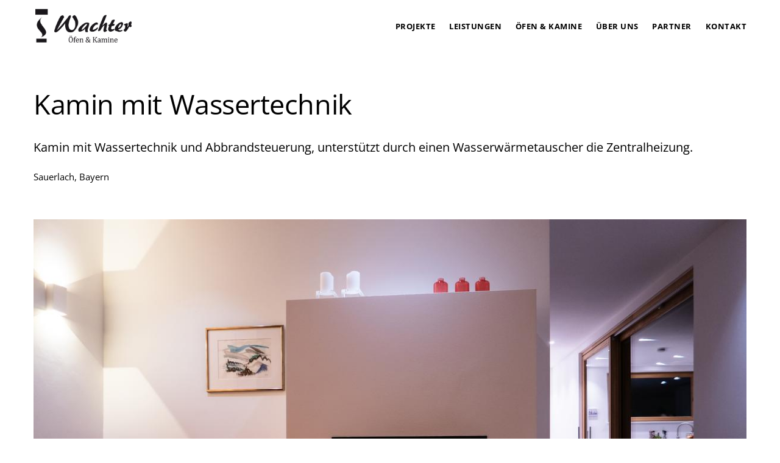

--- FILE ---
content_type: text/html; charset=UTF-8
request_url: https://ofen-wachter.de/projekte/kamin-mit-wassertechnik/
body_size: 7330
content:
<!doctype html>
<html lang="de">

<head>
	<meta charset="UTF-8">
	<meta name="viewport" content="width=device-width, initial-scale=1.0">
	<meta http-equiv="X-UA-Compatible" content="IE=edge, IE=11, IE=10"> 
	<link rel="pingback" href="https://ofen-wachter.de/xmlrpc.php" />
	<meta name='robots' content='index, follow, max-image-preview:large, max-snippet:-1, max-video-preview:-1' />

	<!-- This site is optimized with the Yoast SEO plugin v26.7 - https://yoast.com/wordpress/plugins/seo/ -->
	<title>Kamin mit Wassertechnik - Wachter - Öfen &amp; Kamine</title>
	<link rel="canonical" href="https://ofen-wachter.de/projekte/kamin-mit-wassertechnik/" />
	<meta property="og:locale" content="de_DE" />
	<meta property="og:type" content="article" />
	<meta property="og:title" content="Kamin mit Wassertechnik - Wachter - Öfen &amp; Kamine" />
	<meta property="og:description" content="Kamin mit Wassertechnik Kamin mit Wassertechnik und Abbrandsteuerung, unterstützt durch einen Wasserwärmetauscher die Zentralheizung. Sauerlach, Bayern" />
	<meta property="og:url" content="https://ofen-wachter.de/projekte/kamin-mit-wassertechnik/" />
	<meta property="og:site_name" content="Wachter - Öfen &amp; Kamine" />
	<meta property="article:modified_time" content="2021-04-26T08:22:54+00:00" />
	<meta name="twitter:card" content="summary_large_image" />
	<script type="application/ld+json" class="yoast-schema-graph">{"@context":"https://schema.org","@graph":[{"@type":"WebPage","@id":"https://ofen-wachter.de/projekte/kamin-mit-wassertechnik/","url":"https://ofen-wachter.de/projekte/kamin-mit-wassertechnik/","name":"Kamin mit Wassertechnik - Wachter - Öfen &amp; Kamine","isPartOf":{"@id":"https://ofen-wachter.de/#website"},"datePublished":"2021-04-19T10:25:55+00:00","dateModified":"2021-04-26T08:22:54+00:00","breadcrumb":{"@id":"https://ofen-wachter.de/projekte/kamin-mit-wassertechnik/#breadcrumb"},"inLanguage":"de","potentialAction":[{"@type":"ReadAction","target":["https://ofen-wachter.de/projekte/kamin-mit-wassertechnik/"]}]},{"@type":"BreadcrumbList","@id":"https://ofen-wachter.de/projekte/kamin-mit-wassertechnik/#breadcrumb","itemListElement":[{"@type":"ListItem","position":1,"name":"Home","item":"https://ofen-wachter.de/"},{"@type":"ListItem","position":2,"name":"Projekte","item":"https://ofen-wachter.de/projekte/"},{"@type":"ListItem","position":3,"name":"Kamin mit Wassertechnik"}]},{"@type":"WebSite","@id":"https://ofen-wachter.de/#website","url":"https://ofen-wachter.de/","name":"Wachter - Öfen &amp; Kamine","description":"Ofenbauer &amp; Kaminbauer in München &amp; Umgebung","publisher":{"@id":"https://ofen-wachter.de/#organization"},"potentialAction":[{"@type":"SearchAction","target":{"@type":"EntryPoint","urlTemplate":"https://ofen-wachter.de/?s={search_term_string}"},"query-input":{"@type":"PropertyValueSpecification","valueRequired":true,"valueName":"search_term_string"}}],"inLanguage":"de"},{"@type":"Organization","@id":"https://ofen-wachter.de/#organization","name":"WACHTER – Öfen & Kamine","url":"https://ofen-wachter.de/","logo":{"@type":"ImageObject","inLanguage":"de","@id":"https://ofen-wachter.de/#/schema/logo/image/","url":"https://ofen-wachter.de/wp-content/uploads/2017/08/logo-wachter.png","contentUrl":"https://ofen-wachter.de/wp-content/uploads/2017/08/logo-wachter.png","width":460,"height":160,"caption":"WACHTER – Öfen & Kamine"},"image":{"@id":"https://ofen-wachter.de/#/schema/logo/image/"}}]}</script>
	<!-- / Yoast SEO plugin. -->


<style id='wp-img-auto-sizes-contain-inline-css' type='text/css'>
img:is([sizes=auto i],[sizes^="auto," i]){contain-intrinsic-size:3000px 1500px}
/*# sourceURL=wp-img-auto-sizes-contain-inline-css */
</style>
<style id='wp-block-library-inline-css' type='text/css'>
:root{--wp-block-synced-color:#7a00df;--wp-block-synced-color--rgb:122,0,223;--wp-bound-block-color:var(--wp-block-synced-color);--wp-editor-canvas-background:#ddd;--wp-admin-theme-color:#007cba;--wp-admin-theme-color--rgb:0,124,186;--wp-admin-theme-color-darker-10:#006ba1;--wp-admin-theme-color-darker-10--rgb:0,107,160.5;--wp-admin-theme-color-darker-20:#005a87;--wp-admin-theme-color-darker-20--rgb:0,90,135;--wp-admin-border-width-focus:2px}@media (min-resolution:192dpi){:root{--wp-admin-border-width-focus:1.5px}}.wp-element-button{cursor:pointer}:root .has-very-light-gray-background-color{background-color:#eee}:root .has-very-dark-gray-background-color{background-color:#313131}:root .has-very-light-gray-color{color:#eee}:root .has-very-dark-gray-color{color:#313131}:root .has-vivid-green-cyan-to-vivid-cyan-blue-gradient-background{background:linear-gradient(135deg,#00d084,#0693e3)}:root .has-purple-crush-gradient-background{background:linear-gradient(135deg,#34e2e4,#4721fb 50%,#ab1dfe)}:root .has-hazy-dawn-gradient-background{background:linear-gradient(135deg,#faaca8,#dad0ec)}:root .has-subdued-olive-gradient-background{background:linear-gradient(135deg,#fafae1,#67a671)}:root .has-atomic-cream-gradient-background{background:linear-gradient(135deg,#fdd79a,#004a59)}:root .has-nightshade-gradient-background{background:linear-gradient(135deg,#330968,#31cdcf)}:root .has-midnight-gradient-background{background:linear-gradient(135deg,#020381,#2874fc)}:root{--wp--preset--font-size--normal:16px;--wp--preset--font-size--huge:42px}.has-regular-font-size{font-size:1em}.has-larger-font-size{font-size:2.625em}.has-normal-font-size{font-size:var(--wp--preset--font-size--normal)}.has-huge-font-size{font-size:var(--wp--preset--font-size--huge)}.has-text-align-center{text-align:center}.has-text-align-left{text-align:left}.has-text-align-right{text-align:right}.has-fit-text{white-space:nowrap!important}#end-resizable-editor-section{display:none}.aligncenter{clear:both}.items-justified-left{justify-content:flex-start}.items-justified-center{justify-content:center}.items-justified-right{justify-content:flex-end}.items-justified-space-between{justify-content:space-between}.screen-reader-text{border:0;clip-path:inset(50%);height:1px;margin:-1px;overflow:hidden;padding:0;position:absolute;width:1px;word-wrap:normal!important}.screen-reader-text:focus{background-color:#ddd;clip-path:none;color:#444;display:block;font-size:1em;height:auto;left:5px;line-height:normal;padding:15px 23px 14px;text-decoration:none;top:5px;width:auto;z-index:100000}html :where(.has-border-color){border-style:solid}html :where([style*=border-top-color]){border-top-style:solid}html :where([style*=border-right-color]){border-right-style:solid}html :where([style*=border-bottom-color]){border-bottom-style:solid}html :where([style*=border-left-color]){border-left-style:solid}html :where([style*=border-width]){border-style:solid}html :where([style*=border-top-width]){border-top-style:solid}html :where([style*=border-right-width]){border-right-style:solid}html :where([style*=border-bottom-width]){border-bottom-style:solid}html :where([style*=border-left-width]){border-left-style:solid}html :where(img[class*=wp-image-]){height:auto;max-width:100%}:where(figure){margin:0 0 1em}html :where(.is-position-sticky){--wp-admin--admin-bar--position-offset:var(--wp-admin--admin-bar--height,0px)}@media screen and (max-width:600px){html :where(.is-position-sticky){--wp-admin--admin-bar--position-offset:0px}}

/*# sourceURL=wp-block-library-inline-css */
</style><style id='global-styles-inline-css' type='text/css'>
:root{--wp--preset--aspect-ratio--square: 1;--wp--preset--aspect-ratio--4-3: 4/3;--wp--preset--aspect-ratio--3-4: 3/4;--wp--preset--aspect-ratio--3-2: 3/2;--wp--preset--aspect-ratio--2-3: 2/3;--wp--preset--aspect-ratio--16-9: 16/9;--wp--preset--aspect-ratio--9-16: 9/16;--wp--preset--color--black: #000000;--wp--preset--color--cyan-bluish-gray: #abb8c3;--wp--preset--color--white: #ffffff;--wp--preset--color--pale-pink: #f78da7;--wp--preset--color--vivid-red: #cf2e2e;--wp--preset--color--luminous-vivid-orange: #ff6900;--wp--preset--color--luminous-vivid-amber: #fcb900;--wp--preset--color--light-green-cyan: #7bdcb5;--wp--preset--color--vivid-green-cyan: #00d084;--wp--preset--color--pale-cyan-blue: #8ed1fc;--wp--preset--color--vivid-cyan-blue: #0693e3;--wp--preset--color--vivid-purple: #9b51e0;--wp--preset--gradient--vivid-cyan-blue-to-vivid-purple: linear-gradient(135deg,rgb(6,147,227) 0%,rgb(155,81,224) 100%);--wp--preset--gradient--light-green-cyan-to-vivid-green-cyan: linear-gradient(135deg,rgb(122,220,180) 0%,rgb(0,208,130) 100%);--wp--preset--gradient--luminous-vivid-amber-to-luminous-vivid-orange: linear-gradient(135deg,rgb(252,185,0) 0%,rgb(255,105,0) 100%);--wp--preset--gradient--luminous-vivid-orange-to-vivid-red: linear-gradient(135deg,rgb(255,105,0) 0%,rgb(207,46,46) 100%);--wp--preset--gradient--very-light-gray-to-cyan-bluish-gray: linear-gradient(135deg,rgb(238,238,238) 0%,rgb(169,184,195) 100%);--wp--preset--gradient--cool-to-warm-spectrum: linear-gradient(135deg,rgb(74,234,220) 0%,rgb(151,120,209) 20%,rgb(207,42,186) 40%,rgb(238,44,130) 60%,rgb(251,105,98) 80%,rgb(254,248,76) 100%);--wp--preset--gradient--blush-light-purple: linear-gradient(135deg,rgb(255,206,236) 0%,rgb(152,150,240) 100%);--wp--preset--gradient--blush-bordeaux: linear-gradient(135deg,rgb(254,205,165) 0%,rgb(254,45,45) 50%,rgb(107,0,62) 100%);--wp--preset--gradient--luminous-dusk: linear-gradient(135deg,rgb(255,203,112) 0%,rgb(199,81,192) 50%,rgb(65,88,208) 100%);--wp--preset--gradient--pale-ocean: linear-gradient(135deg,rgb(255,245,203) 0%,rgb(182,227,212) 50%,rgb(51,167,181) 100%);--wp--preset--gradient--electric-grass: linear-gradient(135deg,rgb(202,248,128) 0%,rgb(113,206,126) 100%);--wp--preset--gradient--midnight: linear-gradient(135deg,rgb(2,3,129) 0%,rgb(40,116,252) 100%);--wp--preset--font-size--small: 13px;--wp--preset--font-size--medium: 20px;--wp--preset--font-size--large: 36px;--wp--preset--font-size--x-large: 42px;--wp--preset--spacing--20: 0.44rem;--wp--preset--spacing--30: 0.67rem;--wp--preset--spacing--40: 1rem;--wp--preset--spacing--50: 1.5rem;--wp--preset--spacing--60: 2.25rem;--wp--preset--spacing--70: 3.38rem;--wp--preset--spacing--80: 5.06rem;--wp--preset--shadow--natural: 6px 6px 9px rgba(0, 0, 0, 0.2);--wp--preset--shadow--deep: 12px 12px 50px rgba(0, 0, 0, 0.4);--wp--preset--shadow--sharp: 6px 6px 0px rgba(0, 0, 0, 0.2);--wp--preset--shadow--outlined: 6px 6px 0px -3px rgb(255, 255, 255), 6px 6px rgb(0, 0, 0);--wp--preset--shadow--crisp: 6px 6px 0px rgb(0, 0, 0);}:where(.is-layout-flex){gap: 0.5em;}:where(.is-layout-grid){gap: 0.5em;}body .is-layout-flex{display: flex;}.is-layout-flex{flex-wrap: wrap;align-items: center;}.is-layout-flex > :is(*, div){margin: 0;}body .is-layout-grid{display: grid;}.is-layout-grid > :is(*, div){margin: 0;}:where(.wp-block-columns.is-layout-flex){gap: 2em;}:where(.wp-block-columns.is-layout-grid){gap: 2em;}:where(.wp-block-post-template.is-layout-flex){gap: 1.25em;}:where(.wp-block-post-template.is-layout-grid){gap: 1.25em;}.has-black-color{color: var(--wp--preset--color--black) !important;}.has-cyan-bluish-gray-color{color: var(--wp--preset--color--cyan-bluish-gray) !important;}.has-white-color{color: var(--wp--preset--color--white) !important;}.has-pale-pink-color{color: var(--wp--preset--color--pale-pink) !important;}.has-vivid-red-color{color: var(--wp--preset--color--vivid-red) !important;}.has-luminous-vivid-orange-color{color: var(--wp--preset--color--luminous-vivid-orange) !important;}.has-luminous-vivid-amber-color{color: var(--wp--preset--color--luminous-vivid-amber) !important;}.has-light-green-cyan-color{color: var(--wp--preset--color--light-green-cyan) !important;}.has-vivid-green-cyan-color{color: var(--wp--preset--color--vivid-green-cyan) !important;}.has-pale-cyan-blue-color{color: var(--wp--preset--color--pale-cyan-blue) !important;}.has-vivid-cyan-blue-color{color: var(--wp--preset--color--vivid-cyan-blue) !important;}.has-vivid-purple-color{color: var(--wp--preset--color--vivid-purple) !important;}.has-black-background-color{background-color: var(--wp--preset--color--black) !important;}.has-cyan-bluish-gray-background-color{background-color: var(--wp--preset--color--cyan-bluish-gray) !important;}.has-white-background-color{background-color: var(--wp--preset--color--white) !important;}.has-pale-pink-background-color{background-color: var(--wp--preset--color--pale-pink) !important;}.has-vivid-red-background-color{background-color: var(--wp--preset--color--vivid-red) !important;}.has-luminous-vivid-orange-background-color{background-color: var(--wp--preset--color--luminous-vivid-orange) !important;}.has-luminous-vivid-amber-background-color{background-color: var(--wp--preset--color--luminous-vivid-amber) !important;}.has-light-green-cyan-background-color{background-color: var(--wp--preset--color--light-green-cyan) !important;}.has-vivid-green-cyan-background-color{background-color: var(--wp--preset--color--vivid-green-cyan) !important;}.has-pale-cyan-blue-background-color{background-color: var(--wp--preset--color--pale-cyan-blue) !important;}.has-vivid-cyan-blue-background-color{background-color: var(--wp--preset--color--vivid-cyan-blue) !important;}.has-vivid-purple-background-color{background-color: var(--wp--preset--color--vivid-purple) !important;}.has-black-border-color{border-color: var(--wp--preset--color--black) !important;}.has-cyan-bluish-gray-border-color{border-color: var(--wp--preset--color--cyan-bluish-gray) !important;}.has-white-border-color{border-color: var(--wp--preset--color--white) !important;}.has-pale-pink-border-color{border-color: var(--wp--preset--color--pale-pink) !important;}.has-vivid-red-border-color{border-color: var(--wp--preset--color--vivid-red) !important;}.has-luminous-vivid-orange-border-color{border-color: var(--wp--preset--color--luminous-vivid-orange) !important;}.has-luminous-vivid-amber-border-color{border-color: var(--wp--preset--color--luminous-vivid-amber) !important;}.has-light-green-cyan-border-color{border-color: var(--wp--preset--color--light-green-cyan) !important;}.has-vivid-green-cyan-border-color{border-color: var(--wp--preset--color--vivid-green-cyan) !important;}.has-pale-cyan-blue-border-color{border-color: var(--wp--preset--color--pale-cyan-blue) !important;}.has-vivid-cyan-blue-border-color{border-color: var(--wp--preset--color--vivid-cyan-blue) !important;}.has-vivid-purple-border-color{border-color: var(--wp--preset--color--vivid-purple) !important;}.has-vivid-cyan-blue-to-vivid-purple-gradient-background{background: var(--wp--preset--gradient--vivid-cyan-blue-to-vivid-purple) !important;}.has-light-green-cyan-to-vivid-green-cyan-gradient-background{background: var(--wp--preset--gradient--light-green-cyan-to-vivid-green-cyan) !important;}.has-luminous-vivid-amber-to-luminous-vivid-orange-gradient-background{background: var(--wp--preset--gradient--luminous-vivid-amber-to-luminous-vivid-orange) !important;}.has-luminous-vivid-orange-to-vivid-red-gradient-background{background: var(--wp--preset--gradient--luminous-vivid-orange-to-vivid-red) !important;}.has-very-light-gray-to-cyan-bluish-gray-gradient-background{background: var(--wp--preset--gradient--very-light-gray-to-cyan-bluish-gray) !important;}.has-cool-to-warm-spectrum-gradient-background{background: var(--wp--preset--gradient--cool-to-warm-spectrum) !important;}.has-blush-light-purple-gradient-background{background: var(--wp--preset--gradient--blush-light-purple) !important;}.has-blush-bordeaux-gradient-background{background: var(--wp--preset--gradient--blush-bordeaux) !important;}.has-luminous-dusk-gradient-background{background: var(--wp--preset--gradient--luminous-dusk) !important;}.has-pale-ocean-gradient-background{background: var(--wp--preset--gradient--pale-ocean) !important;}.has-electric-grass-gradient-background{background: var(--wp--preset--gradient--electric-grass) !important;}.has-midnight-gradient-background{background: var(--wp--preset--gradient--midnight) !important;}.has-small-font-size{font-size: var(--wp--preset--font-size--small) !important;}.has-medium-font-size{font-size: var(--wp--preset--font-size--medium) !important;}.has-large-font-size{font-size: var(--wp--preset--font-size--large) !important;}.has-x-large-font-size{font-size: var(--wp--preset--font-size--x-large) !important;}
/*# sourceURL=global-styles-inline-css */
</style>

<style id='classic-theme-styles-inline-css' type='text/css'>
/*! This file is auto-generated */
.wp-block-button__link{color:#fff;background-color:#32373c;border-radius:9999px;box-shadow:none;text-decoration:none;padding:calc(.667em + 2px) calc(1.333em + 2px);font-size:1.125em}.wp-block-file__button{background:#32373c;color:#fff;text-decoration:none}
/*# sourceURL=/wp-includes/css/classic-themes.min.css */
</style>
<link rel='stylesheet' id='parent-style-css' href='https://ofen-wachter.de/wp-content/themes/stack/style.css?ver=6.9' type='text/css' media='all' />
<link rel='stylesheet' id='bootstrap-css' href='https://ofen-wachter.de/wp-content/themes/stack/style/css/bootstrap.css?ver=1.0' type='text/css' media='all' />
<link rel='stylesheet' id='ebor-icons-css' href='https://ofen-wachter.de/wp-content/themes/stack/style/css/icons.css?ver=1.0' type='text/css' media='all' />
<link rel='stylesheet' id='ebor-plugins-css' href='https://ofen-wachter.de/wp-content/themes/stack/style/css/plugins.css?ver=1.0' type='text/css' media='all' />
<link rel='stylesheet' id='ebor-theme-css' href='https://ofen-wachter.de/wp-content/uploads/wp-less/stack/style/css/theme-1209153cc9.css' type='text/css' media='all' />
<link rel='stylesheet' id='ebor-style-css' href='https://ofen-wachter.de/wp-content/themes/stack-child/style.css?ver=1.0' type='text/css' media='all' />
<style id='ebor-style-inline-css' type='text/css'>

			.btn--primary .btn__text, .btn--primary:visited .btn__text {
			    color: #ffffff;	
			}
			input[type].btn--primary,
			.pos-fixed.bar--transparent.bg--primary,
			.ebor-cart-count, .woocommerce #respond input#submit.alt.disabled, .woocommerce #respond input#submit.alt.disabled:hover, .woocommerce #respond input#submit.alt:disabled, .woocommerce #respond input#submit.alt:disabled:hover, .woocommerce #respond input#submit.alt:disabled[disabled], .woocommerce #respond input#submit.alt:disabled[disabled]:hover, .woocommerce a.button.alt.disabled, .woocommerce a.button.alt.disabled:hover, .woocommerce a.button.alt:disabled, .woocommerce a.button.alt:disabled:hover, .woocommerce a.button.alt:disabled[disabled], .woocommerce a.button.alt:disabled[disabled]:hover, .woocommerce button.button.alt.disabled, .woocommerce button.button.alt.disabled:hover, .woocommerce button.button.alt:disabled, .woocommerce button.button.alt:disabled:hover, .woocommerce button.button.alt:disabled[disabled], .woocommerce button.button.alt:disabled[disabled]:hover, .woocommerce input.button.alt.disabled, .woocommerce input.button.alt.disabled:hover, .woocommerce input.button.alt:disabled, .woocommerce input.button.alt:disabled:hover, .woocommerce input.button.alt:disabled[disabled], .woocommerce input.button.alt:disabled[disabled]:hover {
				background: #707070;	
			}
			.pos-fixed.bar--transparent.bg--secondary {
				background: #FAFAFA;
			}
			.pos-fixed.bar--transparent.bg--dark {
				background: #000000;
			}
			.pos-fixed.bar--transparent.bg--primary-1 {
				background: #eac248;
			}
			.bg--white h1, .bg--white h2, .bg--white h3, .bg--white h4, .bg--white h5, .bg--white h6, .bg--white i, .mobile-header .cart-link {
			    color: #000000;
			}
			@media all and (max-width:767px) {
			    .bar.bg--dark.bar--mobile-sticky[data-scroll-class*="fixed"].pos-fixed,
			    .bar.bg--dark.bar--mobile-sticky[data-scroll-class*="fixed"]+.bar.pos-fixed {
			    	background: #000000;
			    }
			    .bar.bg--secondary.bar--mobile-sticky[data-scroll-class*="fixed"].pos-fixed,
			    .bar.bg--secondary.bar--mobile-sticky[data-scroll-class*="fixed"]+.bar.pos-fixed {
			    	background: #FAFAFA;
			    }
			}
			.thumbnails-slider .thumbnail-trigger.active img {
				border: 1px solid #707070;
			}
			.menu-horizontal > li > a, .menu-horizontal > li > span, .menu-horizontal > li > .modal-instance > .modal-trigger {
				font-size: 1em;
			}
			.woocommerce #respond input#submit.alt, 
			.woocommerce a.button.alt, 
			.woocommerce button.button.alt, 
			.woocommerce input.button.alt,
			.woocommerce #respond input#submit, 
			.woocommerce a.button, 
			.woocommerce button.button, 
			.woocommerce input.button {
				background: #707070;
				color: #fff;
				transition: 0.1s linear;
			}
			.woocommerce #respond input#submit.alt:hover, 
			.woocommerce a.button.alt:hover, 
			.woocommerce button.button.alt:hover, 
			.woocommerce input.button.alt:hover,
			.woocommerce #respond input#submit:hover, 
			.woocommerce a.button:hover, 
			.woocommerce button.button:hover, 
			.woocommerce input.button:hover {
				color: #fff;
				opacity: 0.9;
				background: #707070;
				transform: translate3d(0, -2px, 0);
				-webkit-transform: translate3d(0, -2px, 0);
			}
		
				.col-md-11.col-sm-12.text-right.text-left-xs.text-left-sm {
					margin-top: 15px;	
				}
			
				.menu-horizontal > li:not(:hover) > a, .menu-horizontal > li:not(:hover) > span,
				.menu-horizontal > li:not(:hover) > .modal-instance > .modal-trigger {
				    opacity: 1
				}
				.menu-vertical li:not(:hover):not(.dropdown--active) {
				    opacity: .75;
				}
			
				.menu-vertical li:not(:hover):not(.dropdown--active) {
				    opacity: 1;
				}
			
				@media (min-width: 1200px) {
					.container {
						width: 1200px;
						max-width: 100%;
					}
				}
			
/*# sourceURL=ebor-style-inline-css */
</style>
<link rel='stylesheet' id='ebor-iconsmind-light-css' href='https://ofen-wachter.de/wp-content/themes/stack/style/css/iconsmind-light.css?ver=1.0' type='text/css' media='all' />
<script type="text/javascript" src="https://ofen-wachter.de/wp-includes/js/jquery/jquery.min.js?ver=3.7.1" id="jquery-core-js"></script>
<script type="text/javascript" src="https://ofen-wachter.de/wp-includes/js/jquery/jquery-migrate.min.js?ver=3.4.1" id="jquery-migrate-js"></script>
<style type="text/css">.recentcomments a{display:inline !important;padding:0 !important;margin:0 !important;}</style><link rel="icon" href="https://ofen-wachter.de/wp-content/uploads/2017/11/cropped-logo-wachter-512-32x32.jpg" sizes="32x32" />
<link rel="icon" href="https://ofen-wachter.de/wp-content/uploads/2017/11/cropped-logo-wachter-512-192x192.jpg" sizes="192x192" />
<link rel="apple-touch-icon" href="https://ofen-wachter.de/wp-content/uploads/2017/11/cropped-logo-wachter-512-180x180.jpg" />
<meta name="msapplication-TileImage" content="https://ofen-wachter.de/wp-content/uploads/2017/11/cropped-logo-wachter-512-270x270.jpg" />
</head>

<body class="wp-singular page-template-default page page-id-4929 page-child parent-pageid-4669 wp-theme-stack wp-child-theme-stack-child stack--square normal-layout active-tabs active-accordions parallax-enable-mobile variant-content variant-v1-6-0" data-smooth-scroll-offset="0" data-smooth-scroll-offset-mobile="0" data-skip-responsive-menu="no">


<a href="#" id="start" title="Start"></a>

<div class="notification pos-top pos-right search-box bg--white border--bottom" data-animation="from-top" data-notification-link="search-box">
	<form method="get" action="https://ofen-wachter.de/">
		<div class="row">
			<div class="col-md-6 col-md-offset-3 col-sm-8 col-sm-offset-2">
				<input type="search" name="s" placeholder="Type search query and hit enter" />
			</div>
		</div><!--end of row-->
	</form>
</div><!--end of notification-->
<div class="nav-container">
	
	<div class="bar bar--sm visible-xs original--bg " >
		<div class="container">
			<div class="row">
				<div class="col-xs-8 col-sm-10">
					
<a href="https://ofen-wachter.de/" class="logo-holder">
		<img class="logo logo-dark" alt="logo" src="https://ofen-wachter.de/wp-content/uploads/2017/08/logo-wachter-dark.png" />
	<img class="logo logo-light" alt="logo" src="https://ofen-wachter.de/wp-content/uploads/2017/08/logo-wachter-light.png" />
</a>				</div>
				<div class="col-xs-4 col-sm-2 text-right mobile-header">
										<a href="#" class="hamburger-toggle" data-toggle-class="#menu1;hidden-xs">
						<i class="icon--sm stack-interface stack-menu"></i>
					</a>
				</div>
			</div><!--end of row-->
		</div><!--end of container-->
	</div><!--end bar-->
	
	<nav id="menu1" class="bar bar--sm bar-1 hidden-xs hiddem-sm original--bg" data-scroll-class="250px:pos-fixed">
		<div class="container">
			<div class="row">
				<div class="col-md-1 col-sm-2 hidden-xs">
					<div class="bar__module">
						
<a href="https://ofen-wachter.de/" class="logo-holder">
		<img class="logo logo-dark" alt="logo" src="https://ofen-wachter.de/wp-content/uploads/2017/08/logo-wachter-dark.png" />
	<img class="logo logo-light" alt="logo" src="https://ofen-wachter.de/wp-content/uploads/2017/08/logo-wachter-light.png" />
</a>	
					</div><!--end module-->
				</div>
				<div class="col-md-11 col-sm-12 text-right text-left-xs text-left-sm">
					<div class="bar__module">
	<ul id="menu-standard-navigation" class="menu-horizontal text-left"><li id="menu-item-4753" class="menu-item menu-item-type-post_type menu-item-object-page current-page-ancestor menu-item-4753"><a href="https://ofen-wachter.de/projekte/">Projekte</a></li>
<li id="menu-item-4120" class="menu-item menu-item-type-post_type menu-item-object-page menu-item-4120"><a href="https://ofen-wachter.de/leistungen/">Leistungen</a></li>
<li id="menu-item-4068" class="menu-item menu-item-type-post_type menu-item-object-page menu-item-4068"><a href="https://ofen-wachter.de/ofen-und-kamine/">Öfen &#038; Kamine</a></li>
<li id="menu-item-4081" class="menu-item menu-item-type-post_type menu-item-object-page menu-item-4081"><a href="https://ofen-wachter.de/uber-uns/">Über uns</a></li>
<li id="menu-item-4211" class="menu-item menu-item-type-post_type menu-item-object-page menu-item-4211"><a href="https://ofen-wachter.de/partner/">Partner</a></li>
<li id="menu-item-4212" class="menu-item menu-item-type-post_type menu-item-object-page menu-item-4212"><a href="https://ofen-wachter.de/kontakt/">Kontakt</a></li>
</ul></div>	
					
<div class="bar__module stack-header-buttons">
	
		
							
		
		
</div><!--end module-->				</div>
			</div><!--end of row-->
		</div><!--end of container-->
	</nav><!--end bar-->

</div>
<div class="main-container">


    <section class="space--xs">
        <div class="container">
            <div class="row">
                <div class="col-sm-12">
                    <h1>Kamin mit Wassertechnik</h1>
                    <h3>Kamin mit Wassertechnik und Abbrandsteuerung, unterstützt durch einen Wasserwärmetauscher die Zentralheizung.</h3>
                    <p>Sauerlach, Bayern</p>
                </div>
            </div>
            <!--end of row-->
        </div>
        <!--end of container-->
    </section>
    <section class="text-center space--xs">
        <div class="container">
            <div class="row">
                <div class="col-sm-12">
                    <p class="projekte-abstand">
                        <a href="https://ofen-wachter.de/wp-content/uploads/2021/04/Kamin-mit-Wassertechnik-01.jpg" data-lightbox="Gallery 1" data-title=""><img class="size-full wp-image-4931" src="https://ofen-wachter.de/wp-content/uploads/2021/04/Kamin-mit-Wassertechnik-01.jpg" alt="Kamin mit Wassertechnik" width="1200" height="800"></a><br>
                        <a href="https://ofen-wachter.de/wp-content/uploads/2021/04/Kamin-mit-Wassertechnik-02.jpg" data-lightbox="Gallery 1" data-title=""><img class="size-full wp-image-4932" src="https://ofen-wachter.de/wp-content/uploads/2021/04/Kamin-mit-Wassertechnik-02.jpg" alt="Kamin mit Wassertechnik" width="1200" height="800"></a><br>
                        <a href="https://ofen-wachter.de/wp-content/uploads/2021/04/Kamin-mit-Wassertechnik-03.jpg" data-lightbox="Gallery 1" data-title=""><img class="size-full wp-image-4933" src="https://ofen-wachter.de/wp-content/uploads/2021/04/Kamin-mit-Wassertechnik-03.jpg" alt="Kamin mit Wassertechnik" width="1200" height="800"></a><br>
                        <a href="https://ofen-wachter.de/wp-content/uploads/2021/04/Kamin-mit-Wassertechnik-04.jpg" data-lightbox="Gallery 1" data-title=""><img class="size-full wp-image-4934" src="https://ofen-wachter.de/wp-content/uploads/2021/04/Kamin-mit-Wassertechnik-04.jpg" alt="Kamin mit Wassertechnik" width="1200" height="800"></a>
                    </p>
                </div>
            </div>
            <!--end of row-->
        </div>
        <!--end of container-->
    </section>
    
<footer class="space--sm footer-2 bg--secondary">
	<div class="container">
		<div class="row">
			<div class="col-sm-12"><div id="text-2" class="widget widget_text sidebar__element"><h6 class="type--uppercase">WACHTER – Öfen &#038; Kamine</h6>			<div class="textwidget"><p class="">Finden Sie mit uns Ihren Traumofen oder Wunschkamin.<br />
Gerne beraten wir Sie in einem persönlichen Gespräch: <b>(089) 4111 5279</b> | <a href="mailto:info@ofen-wachter.de" target="_blank" rel="noopener"><b>info@ofen-wachter.de</b></a></p>
</div>
		</div></div>		</div><!--end of row-->
		<div class="row">
			<div class="col-sm-6">
				<div class="footer-stack-copyright">
	<a href="https://ofen-wachter.de/impressum/">Impressum</a> | <a href="https://ofen-wachter.de/impressum/#datenschutz">Datenschutz</a></div>	
			</div>
			<div class="col-sm-6 text-right text-left-xs">
				
<ul class="social-list list-inline list--hover stack-footer-social">
	<li>
					      <a href="https://www.facebook.com/ofenwachter" title="Wachter - Öfen &amp; Kamine Facebook Page" target="_blank">
						      <i class="socicon icon--xs socicon-facebook"></i>
					      </a>
					  </li><li>
					      <a href="https://www.instagram.com/wachter_oefen_kamine/?hl=de" title="Wachter - Öfen &amp; Kamine Instagram Page" target="_blank">
						      <i class="socicon icon--xs socicon-instagram"></i>
					      </a>
					  </li><li>
					      <a href="http://houzz.de/pro/info1691/wachter-oefen-und-kamine" title="Wachter - Öfen &amp; Kamine Houzz Page" target="_blank">
						      <i class="socicon icon--xs socicon-houzz"></i>
					      </a>
					  </li></ul>			</div>
		</div><!--end of row-->
	</div><!--end of container-->
</footer>
</div><!-- /main-container -->

<a class="back-to-top inner-link" title="Back to top" href="#start" data-scroll-class="100vh:active">
	<i class="stack-interface stack-up-open-big"></i>
</a><script type="speculationrules">
{"prefetch":[{"source":"document","where":{"and":[{"href_matches":"/*"},{"not":{"href_matches":["/wp-*.php","/wp-admin/*","/wp-content/uploads/*","/wp-content/*","/wp-content/plugins/*","/wp-content/themes/stack-child/*","/wp-content/themes/stack/*","/*\\?(.+)"]}},{"not":{"selector_matches":"a[rel~=\"nofollow\"]"}},{"not":{"selector_matches":".no-prefetch, .no-prefetch a"}}]},"eagerness":"conservative"}]}
</script>
<script type="text/javascript" src="https://ofen-wachter.de/wp-content/themes/stack/style/js/parallax.js?ver=1.0" id="ebor-parallax-js"></script>
<script type="text/javascript" src="https://ofen-wachter.de/wp-content/themes/stack/style/js/isotope.js?ver=1.0" id="ebor-isotope-js"></script>
<script type="text/javascript" src="https://ofen-wachter.de/wp-content/themes/stack/style/js/final-countdown.js?ver=1.0" id="final-countdown-js"></script>
<script type="text/javascript" src="https://ofen-wachter.de/wp-content/themes/stack/style/js/flickity.js?ver=1.0" id="flickity-js"></script>
<script type="text/javascript" src="https://ofen-wachter.de/wp-content/themes/stack/style/js/granim.js?ver=1.0" id="granim-js"></script>
<script type="text/javascript" src="https://ofen-wachter.de/wp-content/themes/stack/style/js/smooth-scroll.js?ver=1.0" id="smooth-scroll-js"></script>
<script type="text/javascript" src="https://ofen-wachter.de/wp-content/themes/stack/style/js/spectragram.js?ver=1.0" id="spectragram-js"></script>
<script type="text/javascript" src="https://ofen-wachter.de/wp-content/themes/stack/style/js/twitter-post-fetcher.js?ver=1.0" id="twitter-post-fetcher-js"></script>
<script type="text/javascript" src="https://ofen-wachter.de/wp-content/themes/stack/style/js/ytplayer.js?ver=1.0" id="ytplayer-js"></script>
<script type="text/javascript" src="https://ofen-wachter.de/wp-content/themes/stack/style/js/easy-pie-chart.js?ver=1.0" id="easy-pie-chart-js"></script>
<script type="text/javascript" src="https://ofen-wachter.de/wp-content/themes/stack/style/js/steps.js?ver=1.0" id="steps-js"></script>
<script type="text/javascript" src="https://ofen-wachter.de/wp-content/themes/stack/style/js/lightbox.js?ver=1.0" id="lightbox-js"></script>
<script type="text/javascript" id="ebor-scripts-wp-js-extra">
/* <![CDATA[ */
var stack_data = {"access_token":"replaceWithYourOwn","client_id":"replaceWithYourOwn","typed_speed":"100","map_marker":"https://ofen-wachter.de/wp-content/themes/stack/style/img/mapmarker.png","map_marker_title":"Stack","lightbox_text":"Image %1 of %2"};
//# sourceURL=ebor-scripts-wp-js-extra
/* ]]> */
</script>
<script type="text/javascript" src="https://ofen-wachter.de/wp-content/themes/stack/style/js/scripts_wp.js?ver=1.0" id="ebor-scripts-wp-js"></script>
<script type="text/javascript" src="https://ofen-wachter.de/wp-content/themes/stack/style/js/scripts.js?ver=1.0" id="ebor-scripts-js"></script>
</body>
</html>

--- FILE ---
content_type: text/css
request_url: https://ofen-wachter.de/wp-content/themes/stack-child/style.css?ver=1.0
body_size: 726
content:
/*
 Theme Name:   Stack Child
 Description:  Stack Child Theme
 Author:       CE WebDesign Muenchen
 Author URI:   https://ce-webdesign.de
 Template:     stack
 Version:      1.0
 Text Domain:  stack-child
*/
@font-face {
  font-family: 'Open Sans';
  font-style: normal;
  font-weight: 300;
  src: local(''),
       url('fonts/open-sans-v34-latin-300.woff2') format('woff2'), /* Chrome 26+, Opera 23+, Firefox 39+ */
       url('fonts/open-sans-v34-latin-300.woff') format('woff'); /* Chrome 6+, Firefox 3.6+, IE 9+, Safari 5.1+ */
}
@font-face {
  font-family: 'Open Sans';
  font-style: normal;
  font-weight: 400;
  src: local(''),
       url('fonts/open-sans-v34-latin-regular.woff2') format('woff2'), /* Chrome 26+, Opera 23+, Firefox 39+ */
       url('fonts/open-sans-v34-latin-regular.woff') format('woff'); /* Chrome 6+, Firefox 3.6+, IE 9+, Safari 5.1+ */
}
@font-face {
  font-family: 'Open Sans';
  font-style: normal;
  font-weight: 700;
  src: local(''),
       url('fonts/open-sans-v34-latin-700.woff2') format('woff2'), /* Chrome 26+, Opera 23+, Firefox 39+ */
       url('fonts/open-sans-v34-latin-700.woff') format('woff'); /* Chrome 6+, Firefox 3.6+, IE 9+, Safari 5.1+ */
}
@font-face {
  font-family: 'Open Sans';
  font-style: italic;
  font-weight: 300;
  src: local(''),
       url('fonts/open-sans-v34-latin-300italic.woff2') format('woff2'), /* Chrome 26+, Opera 23+, Firefox 39+ */
       url('fonts/open-sans-v34-latin-300italic.woff') format('woff'); /* Chrome 6+, Firefox 3.6+, IE 9+, Safari 5.1+ */
}
@font-face {
  font-family: 'Open Sans';
  font-style: italic;
  font-weight: 400;
  src: local(''),
       url('fonts/open-sans-v34-latin-italic.woff2') format('woff2'), /* Chrome 26+, Opera 23+, Firefox 39+ */
       url('fonts/open-sans-v34-latin-italic.woff') format('woff'); /* Chrome 6+, Firefox 3.6+, IE 9+, Safari 5.1+ */
}
@font-face {
  font-family: 'Open Sans';
  font-style: italic;
  font-weight: 700;
  src: local(''),
       url('fonts/open-sans-v34-latin-700italic.woff2') format('woff2'), /* Chrome 26+, Opera 23+, Firefox 39+ */
       url('fonts/open-sans-v34-latin-700italic.woff') format('woff'); /* Chrome 6+, Firefox 3.6+, IE 9+, Safari 5.1+ */
}

body,h1,h2,h3,h4,h5,h6,.h1,.h2,.h3,.h4,.h5,.h6{font-family:'Open Sans',Arial,sans-serif;font-weight:400;}
.bar__module{margin-right:0 !important;display:block !important;}
h2,h2 a,.slogan-ofenbauer{font-weight:300;}
h3,.h3{font-size:1.3em;}
h1.homeh1{font-size:1.3em;}
strong{font-weight:700;}
.bar .logo{max-height:54px;top:0;}
.menu-horizontal>li,.menu-vertical>li{font-family:'Open Sans',Arial,sans-serif;font-weight:400;}
.kaminofen-link{padding-bottom:25px;display:inline-block;}
.masonry-filter-container.text-center{display:none;}
.project-thumb__title h4{font-weight:bold;}
.projekte-abstand>a>img{margin-bottom:6em;}
.projekte-abstand>a[data-lightbox]:hover{opacity:1;}
footer.footer-2{background-color:#eee;}
footer .type--uppercase{text-transform:initial;margin-bottom:1.1em;}
.back-to-top{bottom:1em;}
@media screen and (min-width:768px) {
	.bar .logo{max-height:57px;top:0;}
	footer.space--sm{padding-bottom:6em;}
	.icon--xs{font-size:1.2em;}
	.page-id-4669 .masonry.masonry--gapless{max-width:90%;margin:0 auto;}
}
@media screen and (max-width:767px) {
	h2,.h2{font-size:1.6em;}
	.back-to-top{display:none;}
	.projekte-abstand>a>img{margin-bottom:2em;}
}



--- FILE ---
content_type: text/css
request_url: https://ofen-wachter.de/wp-content/themes/stack/style/css/iconsmind-light.css?ver=1.0
body_size: 642
content:
@font-face {
  font-family: 'iconsmind';
  src:  url('../fonts/demo-asset-iconsmind.eot?u2jiyw');
  src:  url('../fonts/demo-asset-iconsmind.eot?u2jiyw#iefix') format('embedded-opentype'),
    url('../fonts/demo-asset-iconsmind.ttf?u2jiyw') format('truetype'),
    url('../fonts/demo-asset-iconsmind.woff?u2jiyw') format('woff'),
    url('../fonts/demo-asset-iconsmind.svg?u2jiyw#iconsmind') format('svg');
  font-weight: normal;
  font-style: normal;
}

[class^="icon-"], [class*=" icon-"] {
  font-family: 'iconsmind';
  speak: none;
  font-style: normal;
  font-weight: normal;
  font-variant: normal;
  text-transform: none;
  line-height: 1;

  /* Better Font Rendering =========== */
  -webkit-font-smoothing: antialiased;
  -moz-osx-font-smoothing: grayscale;
}

.icon-Add-File:before {
  content: "\e605";
}
.icon-Air-Balloon:before {
  content: "\e614";
}
.icon-Bacteria:before {
  content: "\e681";
}
.icon-Beer-Glass:before {
  content: "\e6a9";
}
.icon-Bicycle:before {
  content: "\e6b5";
}
.icon-Brush:before {
  content: "\e6f7";
}
.icon-Business-ManWoman:before {
  content: "\e6ff";
}
.icon-Checked-User:before {
  content: "\e73f";
}
.icon-Checkout-Bag:before {
  content: "\e741";
}
.icon-Clock-Back:before {
  content: "\e76f";
}
.icon-Cloud:before {
  content: "\e78a";
}
.icon-Code-Window:before {
  content: "\e792";
}
.icon-Coding:before {
  content: "\e793";
}
.icon-Coffee-Machine:before {
  content: "\e796";
}
.icon-Compass-Rose:before {
  content: "\e7aa";
}
.icon-Credit-Card2:before {
  content: "\e7c3";
}
.icon-Cursor-Click2:before {
  content: "\e7d1";
}
.icon-Data-Storage:before {
  content: "\e7f3";
}
.icon-Duplicate-Window:before {
  content: "\e841";
}
.icon-Email:before {
  content: "\e854";
}
.icon-Family-Sign:before {
  content: "\e883";
}
.icon-Finger-Print:before {
  content: "\e8c4";
}
.icon-Fingerprint-2:before {
  content: "\e8c6";
}
.icon-Fingerprint:before {
  content: "\e8c7";
}
.icon-Hand-Touch:before {
  content: "\e98e";
}
.icon-Handshake:before {
  content: "\e993";
}
.icon-Hospital-2:before {
  content: "\e9c4";
}
.icon-Hour:before {
  content: "\e9c9";
}
.icon-Laptop-3:before {
  content: "\ea13";
}
.icon-Laptop-Phone:before {
  content: "\ea14";
}
.icon-Laughing:before {
  content: "\ea1b";
}
.icon-Life-Jacket:before {
  content: "\ea3d";
}
.icon-Life-Safer:before {
  content: "\ea3e";
}
.icon-Love-User:before {
  content: "\ea64";
}
.icon-Mail-3:before {
  content: "\ea71";
}
.icon-Medical-Sign:before {
  content: "\eaa8";
}
.icon-Nurse:before {
  content: "\eb10";
}
.icon-Pantone:before {
  content: "\eb39";
}
.icon-Pen:before {
  content: "\eb4d";
}
.icon-Phone-Wifi:before {
  content: "\eb5e";
}
.icon-Post-Mail2:before {
  content: "\eb94";
}
.icon-Preview:before {
  content: "\eba5";
}
.icon-Road-3:before {
  content: "\ebfe";
}
.icon-Sidebar-Window:before {
  content: "\ec65";
}
.icon-Sport-Mode:before {
  content: "\ecbc";
}
.icon-Target-Market:before {
  content: "\ed1a";
}
.icon-Text-Effect:before {
  content: "\ed34";
}
.icon-Wizard:before {
  content: "\ee08";
}